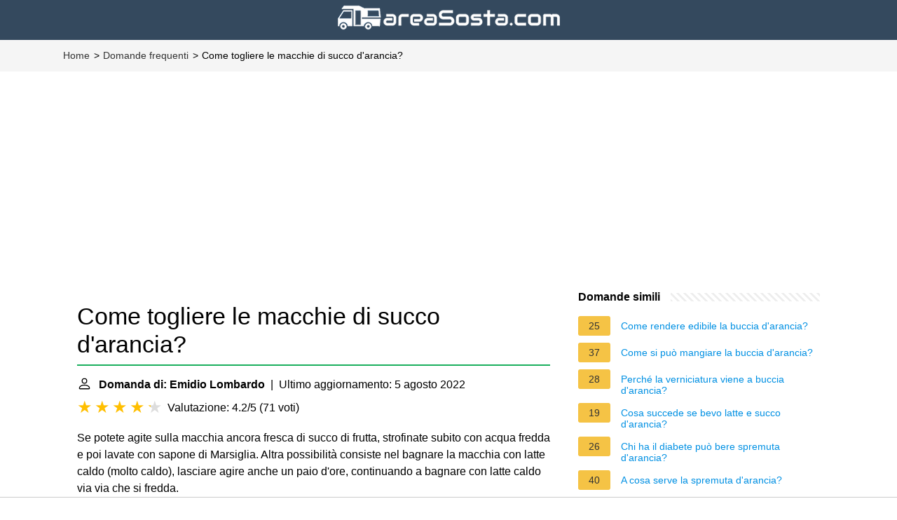

--- FILE ---
content_type: application/javascript; charset=utf-8
request_url: https://fundingchoicesmessages.google.com/f/AGSKWxU4tNJFl0Jt0cpqQZWNrSEV6yK4-BwNhDRH6QYOOMboxrz4xJXINGKGoYqmZ0NAth5APtAyFZ50fnCHAAnBuMBjHMciTyl2X_cyWNv3gGx63KITSNzUy8_afmwnOjkfd-EViKBAU734koXSsmIrXIzZKhAzOfh92uA35kFuG-5TOyu-n6vESQMmh1yR/_/pagepeel-/staticadslot._420x80._ad_small./comm/AD_
body_size: -1291
content:
window['765e528c-58a1-4096-91f1-475d21758bbd'] = true;

--- FILE ---
content_type: application/javascript; charset=utf-8
request_url: https://fundingchoicesmessages.google.com/f/AGSKWxWMVTWCOZYhxEO35jz7aoa-WVxPPZBAoa49H-VpxyyyDuHv2ymwmpmDqdmldo6jfZPdhR49zycMgGB1OkGYvijJW_MMqmwvQygSBceuMgTKGV_ElC2m9ZrtpWr_V9VuibuXxfW45A==?fccs=W251bGwsbnVsbCxudWxsLG51bGwsbnVsbCxudWxsLFsxNzY5MzQ0NTIzLDEwMDAwMDAwXSxudWxsLG51bGwsbnVsbCxbbnVsbCxbNyw2XSxudWxsLG51bGwsbnVsbCxudWxsLG51bGwsbnVsbCxudWxsLG51bGwsbnVsbCwxXSwiaHR0cHM6Ly9hcmVhc29zdGEuY29tL2ZhcS9jb21lLXRvZ2xpZXJlLWxlLW1hY2NoaWUtZGktc3VjY28tZGFyYW5jaWEiLG51bGwsW1s4LCJrNjFQQmptazZPMCJdLFs5LCJlbi1VUyJdLFsxNiwiWzEsMSwxXSJdLFsxOSwiMiJdLFsxNywiWzBdIl0sWzI0LCIiXSxbMjksImZhbHNlIl1dXQ
body_size: 114
content:
if (typeof __googlefc.fcKernelManager.run === 'function') {"use strict";this.default_ContributorServingResponseClientJs=this.default_ContributorServingResponseClientJs||{};(function(_){var window=this;
try{
var qp=function(a){this.A=_.t(a)};_.u(qp,_.J);var rp=function(a){this.A=_.t(a)};_.u(rp,_.J);rp.prototype.getWhitelistStatus=function(){return _.F(this,2)};var sp=function(a){this.A=_.t(a)};_.u(sp,_.J);var tp=_.ed(sp),up=function(a,b,c){this.B=a;this.j=_.A(b,qp,1);this.l=_.A(b,_.Pk,3);this.F=_.A(b,rp,4);a=this.B.location.hostname;this.D=_.Fg(this.j,2)&&_.O(this.j,2)!==""?_.O(this.j,2):a;a=new _.Qg(_.Qk(this.l));this.C=new _.dh(_.q.document,this.D,a);this.console=null;this.o=new _.mp(this.B,c,a)};
up.prototype.run=function(){if(_.O(this.j,3)){var a=this.C,b=_.O(this.j,3),c=_.fh(a),d=new _.Wg;b=_.hg(d,1,b);c=_.C(c,1,b);_.jh(a,c)}else _.gh(this.C,"FCNEC");_.op(this.o,_.A(this.l,_.De,1),this.l.getDefaultConsentRevocationText(),this.l.getDefaultConsentRevocationCloseText(),this.l.getDefaultConsentRevocationAttestationText(),this.D);_.pp(this.o,_.F(this.F,1),this.F.getWhitelistStatus());var e;a=(e=this.B.googlefc)==null?void 0:e.__executeManualDeployment;a!==void 0&&typeof a==="function"&&_.To(this.o.G,
"manualDeploymentApi")};var vp=function(){};vp.prototype.run=function(a,b,c){var d;return _.v(function(e){d=tp(b);(new up(a,d,c)).run();return e.return({})})};_.Tk(7,new vp);
}catch(e){_._DumpException(e)}
}).call(this,this.default_ContributorServingResponseClientJs);
// Google Inc.

//# sourceURL=/_/mss/boq-content-ads-contributor/_/js/k=boq-content-ads-contributor.ContributorServingResponseClientJs.en_US.k61PBjmk6O0.es5.O/d=1/exm=ad_blocking_detection_executable,kernel_loader,loader_js_executable/ed=1/rs=AJlcJMztj-kAdg6DB63MlSG3pP52LjSptg/m=cookie_refresh_executable
__googlefc.fcKernelManager.run('\x5b\x5b\x5b7,\x22\x5b\x5bnull,\\\x22areasosta.com\\\x22,\\\x22AKsRol_CeR4HHyVeHFd0VCkJ__Dsr2DShkGQAQWAjg4YVPSHdqQLQEnHQOMF7_IAUt9_t5zTyh8KIDmW3UxB44kzgadni5i9XQmLbx5CZKFczuoN_K2-SLXtP17_uuTqVWZeC81iYvuvxp5y203RPO_6vpxIwE5lIg\\\\u003d\\\\u003d\\\x22\x5d,null,\x5b\x5bnull,null,null,\\\x22https:\/\/fundingchoicesmessages.google.com\/f\/AGSKWxXFa9kTFkVeusnqzFLYSf4VB__chIU3dxKxpn2l8AUlUXE3jB-PGFWcI-0rPw_N1LqTBTbzwQ5DgAih05ZM-9OUT4f2kvpqDiIgCykew7RabswzIybgbBzFIfD6q-RCnOftTM7W2A\\\\u003d\\\\u003d\\\x22\x5d,null,null,\x5bnull,null,null,\\\x22https:\/\/fundingchoicesmessages.google.com\/el\/AGSKWxWTq59xqi-AjpXcd7mregJBACJPaIOTfefhGxYASwu5TdHpOPrsuCklJtEAZxFAz6aLRZjNcxeEhlG8UnDeiWDye2p60lxmkcPQttduSoQOqSHlqy-SoCrAoO_tTrUBK7fAFMwTHg\\\\u003d\\\\u003d\\\x22\x5d,null,\x5bnull,\x5b7,6\x5d,null,null,null,null,null,null,null,null,null,1\x5d\x5d,\x5b3,1\x5d\x5d\x22\x5d\x5d,\x5bnull,null,null,\x22https:\/\/fundingchoicesmessages.google.com\/f\/AGSKWxXW41lyInVV-ShCSP2_Ne-15BLLGL4IzrLVuAPS2B0BEaVooMHqd6q7cjhoJxH-iz02Oeqw7RIKTc1RgZoAEs3FP-YqzoF5aEXm6PNyOL1BI_VZgg11poOVgb3aYO93_tvkrjym0A\\u003d\\u003d\x22\x5d\x5d');}